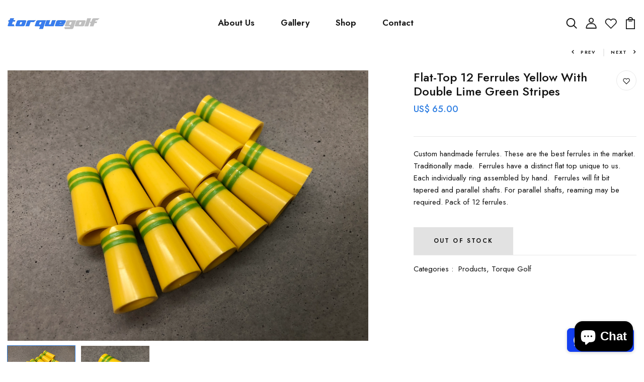

--- FILE ---
content_type: application/javascript; charset=utf-8
request_url: https://whatshelp.io/shopify/widget/1964282.js?v=1523680011&shop=torquegolf.myshopify.com
body_size: 730
content:
(function () {
    var options = {"ga":false,"branding":true,"mobile":true,"desktop":true,"shift_vertical":0,"shift_horizontal":0,"call_to_action":"Message us","position":"right","button_color":"#FF6550","company_logo_url":"\/\/storage.whatshelp.io\/widget\/92\/92b1\/92b143e8f97069794773426678588174\/12190911_10153926936557697_2593759262222422861_n.jpg","greeting_message":"Hello, how may we help you? Just send us a message now to get assistance.","greeting":false,"domain":"torquegolf.myshopify.com","key":"shopify1964282-4772593766","alias":["shop.torquegolf.com","torquegolf.myshopify.com"],"facebook":"187554882696","whatsapp":"+65-97883901","line":"torquegolf","email":"stanley@torquegolf.com","sms":"+6597883901","telegram":"torquegolf","order":"facebook,whatsapp,line,email,sms,telegram"};   
    var proto = document.location.protocol, host = "whatshelp.io", url = proto + "//static." + host;
    var s = document.createElement('script'); s.type = 'text/javascript'; s.async = true; s.src = url + '/widget-send-button/js/init.js';
    s.onload = function () { WhWidgetSendButton.init(host, proto, options); };
    var x = document.getElementsByTagName('script')[0]; x.parentNode.insertBefore(s, x);
})();
